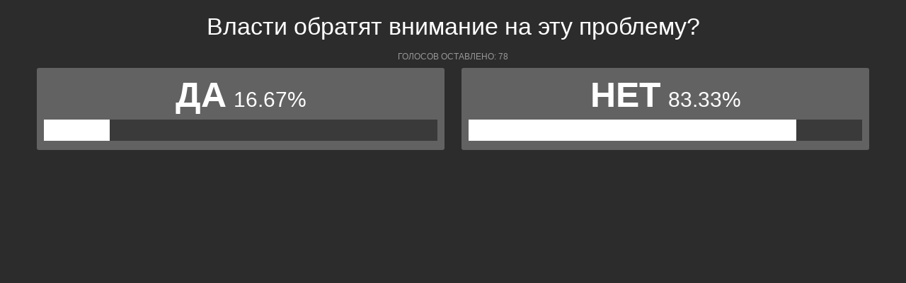

--- FILE ---
content_type: text/html; charset=UTF-8
request_url: https://polls.bloknot-voronezh.ru/show_poll/746190/default
body_size: 1174
content:
<div class="bxp-body">
  <div>
    <div class="bxp-poll-yesno">
      <div class="bxp-poll-content">
      <h2 class="bxp-pq-content-title">Власти обратят внимание на эту проблему?</h2>
      <p class="bxp-poll-voteCount">Голосов оставлено: 78</p>
      <ul class="bxp-poll-grid">
                    <li>
          <span class="bxp-poll-result-yesno bxp-poll-result-vote">
            <p class="bxp-poll-result-text">Да</p>
            <p class="bxp-poll-percent">16.67%</p>
            <div class="bxp-poll-bar-bg">
                <div class="bxp-poll-bar" style="width: 16.67%"></div>
            </div>
            <div style="display: none">
        	100 - 16.67
            </div>
          </span>
        </li>
                      <li>
          <span class="bxp-poll-result-yesno bxp-poll-result-vote">
            <p class="bxp-poll-result-text">Нет</p>
            <p class="bxp-poll-percent">83.33%</p>
            <div class="bxp-poll-bar-bg">
                <div class="bxp-poll-bar" style="width: 83.33%"></div>
            </div>
            <div style="display: none">
        	83.33 - 83.33
            </div>
          </span>
        </li>
                    </ul>
      </div>
    </div>
  </div>
</div>